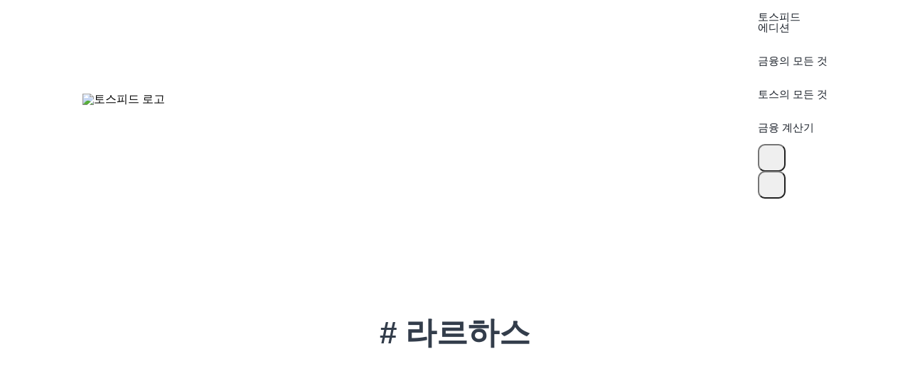

--- FILE ---
content_type: text/html; charset=utf-8
request_url: https://toss.im/tossfeed/tag/%EB%9D%BC%EB%A5%B4%ED%95%98%EC%8A%A4
body_size: 11655
content:
<!DOCTYPE html><html lang="ko"><head><meta charSet="UTF-8"/><meta name="viewport" content="width=device-width, user-scalable=no, initial-scale=1.0, maximum-scale=1.0, minimum-scale=1.0, viewport-fit=cover"/><meta name="author" content="Viva Republica"/><link rel="preconnect" href="https://toss.im"/><link rel="preconnect" href="https://api-gateway.toss.im:11099"/><link rel="preconnect" href="https://api-public.toss.im"/><link rel="preconnect" href="https://static.toss.im"/><link rel="preconnect" href="https://polyfill-fe.toss.im"/><link rel="preconnect" href="https://assets-fe.toss.im"/><link rel="shortcut icon" href="https://static.toss.im/tds/favicon/favicon.ico"/><link rel="icon" type="image/png" sizes="16x16" href="https://static.toss.im/tds/favicon/favicon-16x16.png"/><link rel="icon" type="image/png" sizes="32x32" href="https://static.toss.im/tds/favicon/favicon-32x32.png"/><link rel="icon" type="image/png" sizes="48x48" href="https://static.toss.im/tds/favicon/favicon-48x48.png"/><link rel="icon" type="image/png" sizes="196x196" href="https://static.toss.im/tds/favicon/favicon-196x196.png"/><link rel="apple-touch-icon" sizes="57x57" href="https://static.toss.im/tds/favicon/apple-touch-icon-57x57.png"/><link rel="apple-touch-icon" sizes="72x72" href="https://static.toss.im/tds/favicon/apple-touch-icon-72x72.png"/><link rel="apple-touch-icon" sizes="114x114" href="https://static.toss.im/tds/favicon/apple-touch-icon-114x114.png"/><link rel="apple-touch-icon" sizes="120x120" href="https://static.toss.im/tds/favicon/apple-touch-icon-120x120.png"/><link rel="apple-touch-icon" sizes="144x144" href="https://static.toss.im/tds/favicon/apple-touch-icon-144x144.png"/><link rel="apple-touch-icon" sizes="152x152" href="https://static.toss.im/tds/favicon/apple-touch-icon-152x152.png"/><meta name="msapplication-TileImage" content="https://static.toss.im/tds/favicon/mstile-144x144.png"/><link rel="preload" href="https://static.toss.im/frontend/libraries/lottie.min.js" as="script"/><meta name="twitter:creator" content="Viva Republica"/><meta name="twitter:site" content="@Toss_service"/><meta name="toss:color-scheme" content="light dark"/><meta name="toss:support-font-scale" content="on"/><title>금융이 알고 싶을 때, 토스피드</title><meta name="description" content="토스의 모든 것과 금융의 모든 것을 담고 있는 토스의 공식 콘텐츠 플랫폼 토스피드에 오신 것을 환영합니다"/><link rel="canonical" href="https://toss.im/tossfeed/"/><meta property="og:type" content="website"/><meta property="og:title" content="금융이 알고 싶을 때, 토스피드"/><meta property="og:site_name" content="금융이 알고 싶을 때, 토스피드"/><meta property="og:description" content="토스의 모든 것과 금융의 모든 것을 담고 있는 토스의 공식 콘텐츠 플랫폼 토스피드에 오신 것을 환영합니다"/><meta property="og:url" content="https://toss.im/tossfeed/"/><meta property="og:image" content="https://static.toss.im/illusts/img-og-tossfeed-1.jpg"/><meta name="og:image:alt" content="금융이 알고 싶을 때, 토스피드 대표 이미지"/><meta name="twitter:card" content="summary_large_image"/><meta name="twitter:title" content="금융이 알고 싶을 때, 토스피드"/><meta name="twitter:description" content="토스의 모든 것과 금융의 모든 것을 담고 있는 토스의 공식 콘텐츠 플랫폼 토스피드에 오신 것을 환영합니다"/><meta name="twitter:image" content="https://static.toss.im/illusts/img-og-tossfeed-1.jpg"/><meta name="twitter:image:alt" content="금융이 알고 싶을 때, 토스피드 대표 이미지"/><meta name="next-head-count" content="41"/><script>
            (function(w,d,s,l,i){w[l]=w[l]||[];w[l].push({'gtm.start':
            new Date().getTime(),event:'gtm.js'});var f=d.getElementsByTagName(s)[0],
            j=d.createElement(s),dl=l!='dataLayer'?'&l='+l:'';j.async=true;j.src=
            'https://www.googletagmanager.com/gtm.js?id='+i+dl;f.parentNode.insertBefore(j,f);
            })(window,document,'script','dataLayer','GTM-TZ7L59HF');
          </script><meta charSet="utf-8"/><meta http-equiv="X-UA-Compatible" content="IE=edge"/><meta name="viewport" content="width=device-width, initial-scale=1, maximum-scale=1"/><meta name="toss:support-font-scale" content="on"/><meta name="google-site-verification" content="KN3HZN4ttzHR3qD6WhVHrpr1wVo0yv29ereqvfD289w"/><meta name="robots" content="index,follow"/><link rel="alternate" title="금융이 알고 싶을 때, 토스피드 글 목록" type="application/rss+xml" href="/rss.xml"/><link rel="alternate" title="금융이 알고 싶을 때, 토스피드 글 목록" type="application/atom+xml" href="/atom.xml"/><link rel="alternate" title="금융이 알고 싶을 때, 토스피드 글 목록" type="application/activitystream+json" href="/feed.json"/><script>
(function () {
  const storageTheme = localStorage.getItem('@tossfeed/DARK_MODE');
  const parsedTheme = storageTheme != null ? (storageTheme === '"dark"' ? 'dark' : 'light') : undefined;
  const isDarkMode = parsedTheme
    ? parsedTheme === 'dark'
    : window.matchMedia != null && window.matchMedia('(prefers-color-scheme: dark)').matches;
  const theme = isDarkMode ? 'dark' : 'light';
  
  window.theme = theme;
  window.initialStorageTheme = parsedTheme;
  document.documentElement.dataset.theme = theme;
})();
        </script><link rel="stylesheet" type="text/css" href="https://cdnjs.cloudflare.com/ajax/libs/slick-carousel/1.6.0/slick-theme.min.css"/><link rel="stylesheet" type="text/css" href="https://assets-fe.toss.im/tds/style.css" referrerPolicy="no-referrer-when-downgrade"/><link rel="stylesheet" type="text/css" href="https://cdnjs.cloudflare.com/ajax/libs/slick-carousel/1.6.0/slick.min.css"/><link rel="stylesheet" type="text/css" href="https://static.toss.im/tps/main.css"/><link rel="stylesheet" type="text/css" href="https://static.toss.im/tps/others.css"/><link rel="stylesheet" type="text/css" href="https://static.toss.im/tossface-font/tossface.css"/><script src="https://polyfill-fe.toss.im/index.js"></script><script type="application/ld+json">{"@context":"https://schema.org","@type":"Organization","name":"금융이 알고 싶을 때, 토스피드","url":"https://toss.im/tossfeed","sameAs":["https://x.com/toss__official","https://www.instagram.com/toss.im/","https://apps.apple.com/kr/app/id839333328","https://play.google.com/store/apps/details?id=viva.republica.toss&pli=1"]}</script><link rel="shortcut icon" href="https://static.toss.im/tds/favicon/favicon.ico"/><link rel="icon" type="image/png" sizes="16x16" href="https://static.toss.im/tds/favicon/favicon-16x16.png"/><link rel="icon" type="image/png" sizes="32x32" href="https://static.toss.im/tds/favicon/favicon-32x32.png"/><link rel="icon" type="image/png" sizes="48x48" href="https://static.toss.im/tds/favicon/favicon-48x48.png"/><link rel="icon" type="image/png" sizes="196x196" href="https://static.toss.im/tds/favicon/favicon-196x196.png"/><link rel="apple-touch-icon" sizes="57x57" href="https://static.toss.im/tds/favicon/apple-touch-icon-57x57.png"/><link rel="apple-touch-icon" sizes="72x72" href="https://static.toss.im/tds/favicon/apple-touch-icon-72x72.png"/><link rel="apple-touch-icon" sizes="114x114" href="https://static.toss.im/tds/favicon/apple-touch-icon-114x114.png"/><link rel="apple-touch-icon" sizes="120x120" href="https://static.toss.im/tds/favicon/apple-touch-icon-120x120.png"/><link rel="apple-touch-icon" sizes="144x144" href="https://static.toss.im/tds/favicon/apple-touch-icon-144x144.png"/><link rel="apple-touch-icon" sizes="152x152" href="https://static.toss.im/tds/favicon/apple-touch-icon-152x152.png"/><meta name="msapplication-TileImage" content="https://static.toss.im/tds/favicon/mstile-144x144.png"/><link rel="preload" href="https://static.toss.im/frontend/toss.im/toss-im-tossfeed/_next/static/css/2d054c18c1933dc9.css" as="style"/><link rel="stylesheet" href="https://static.toss.im/frontend/toss.im/toss-im-tossfeed/_next/static/css/2d054c18c1933dc9.css" data-n-g=""/><noscript data-n-css=""></noscript><script defer="" nomodule="" src="https://static.toss.im/frontend/toss.im/toss-im-tossfeed/_next/static/chunks/polyfills-c67a75d1b6f99dc8.js"></script><script src="https://static.toss.im/frontend/toss.im/toss-im-tossfeed/_next/static/chunks/webpack-7c4e55f04c9b6358.js" defer=""></script><script src="https://static.toss.im/frontend/toss.im/toss-im-tossfeed/_next/static/chunks/framework-c23749d4ccec5c74.js" defer=""></script><script src="https://static.toss.im/frontend/toss.im/toss-im-tossfeed/_next/static/chunks/main-2d9e3fbb1e11e99b.js" defer=""></script><script src="https://static.toss.im/frontend/toss.im/toss-im-tossfeed/_next/static/chunks/pages/_app-2e69982cee568278.js" defer=""></script><script src="https://static.toss.im/frontend/toss.im/toss-im-tossfeed/_next/static/chunks/3071-c44c1e89b60bfc49.js" defer=""></script><script src="https://static.toss.im/frontend/toss.im/toss-im-tossfeed/_next/static/chunks/9905-7f63ec949d1d0dac.js" defer=""></script><script src="https://static.toss.im/frontend/toss.im/toss-im-tossfeed/_next/static/chunks/3394-0db3591469567544.js" defer=""></script><script src="https://static.toss.im/frontend/toss.im/toss-im-tossfeed/_next/static/chunks/45-a4955dd4596d3a3d.js" defer=""></script><script src="https://static.toss.im/frontend/toss.im/toss-im-tossfeed/_next/static/chunks/7655-53d4500b4ed295c1.js" defer=""></script><script src="https://static.toss.im/frontend/toss.im/toss-im-tossfeed/_next/static/chunks/2313-6d5a1fce592cbf0b.js" defer=""></script><script src="https://static.toss.im/frontend/toss.im/toss-im-tossfeed/_next/static/chunks/2170-4e952c592baf22fd.js" defer=""></script><script src="https://static.toss.im/frontend/toss.im/toss-im-tossfeed/_next/static/chunks/8320-4d107463553e4185.js" defer=""></script><script src="https://static.toss.im/frontend/toss.im/toss-im-tossfeed/_next/static/chunks/pages/tag/%5BtagSlug%5D-e27e67c0b930f453.js" defer=""></script><script src="https://static.toss.im/frontend/toss.im/toss-im-tossfeed/_next/static/BXbcKNVMKRY_q72mmbuoC/_buildManifest.js" defer=""></script><script src="https://static.toss.im/frontend/toss.im/toss-im-tossfeed/_next/static/BXbcKNVMKRY_q72mmbuoC/_ssgManifest.js" defer=""></script></head><body><noscript><iframe src="https://www.googletagmanager.com/ns.html?id=GTM-TZ7L59HF" height="0" width="0" style="display:none;visibility:hidden"></iframe></noscript><div id="__next"><div><style data-emotion="css-global tfnvw4">lib{scroll-padding-top:100px;}html,body,div,span,applet,object,iframe,h1,h2,h3,h4,h5,h6,p,blockquote,pre,a,abbr,acronym,address,big,cite,code,del,dfn,em,img,ins,kbd,q,s,samp,small,strike,strong,sub,sup,tt,var,b,u,i,center,dl,dt,dd,ol,ul,li,fieldset,form,label,legend,table,caption,tbody,tfoot,thead,tr,th,td,article,aside,canvas,details,embed,figure,figcaption,footer,header,hgroup,menu,nav,output,ruby,section,summary,time,mark,audio,video{margin:0;padding:0;border:0;vertical-align:top;}article,aside,details,figcaption,figure,footer,header,hgroup,menu,nav,section{display:block;}body{line-height:1;}ol,ul{list-style:none;}blockquote,q{quotes:none;}blockquote:before,blockquote:after,q:before,q:after{content:'';content:none;}table{border-collapse:collapse;border-spacing:0;}button,input,textarea{font:inherit;}body{word-break:keep-all;overflow-wrap:break-word;overflow-x:hidden;}h4{max-width:100%;}@media (max-width: 767px){.p-dimmer{padding:20px;}}*{-webkit-user-select:auto!important;-moz-user-select:auto!important;-ms-user-select:auto!important;user-select:auto!important;}button:focus:not(:focus-visible){outline:none;}:root{--toast-index:1001;}html[data-theme='dark']{scrollbar-color:rgba(224, 224, 255, 0.27) transparent;}</style><noscript><img height="1" width="1" style="display:none" src="https://www.facebook.com/tr?id=1225207725008863&ev=PageView&noscript=1" /></noscript><style data-emotion="css-global 0"></style><style data-emotion="css isgwpy">.css-isgwpy{height:var(--toss-safe-area-top, 0px);display:var(--toss-safe-area-top-display, initial);background-color:transparent;}</style><div class="css-isgwpy"></div><style data-emotion="css-global 7lln4p">default html{line-height:1.15;-webkit-text-size-adjust:100%;}default body{margin:0;}default main{display:block;}default h1{font-size:2em;margin:0.67em 0;}default hr{box-sizing:content-box;height:0;overflow:visible;}default pre{font-family:monospace,monospace;font-size:1em;}default a{background-color:transparent;}default abbr[title]{border-bottom:none;-webkit-text-decoration:underline;text-decoration:underline;-webkit-text-decoration:underline dotted;text-decoration:underline dotted;}default b,default strong{font-weight:bolder;}default code,default kbd,default samp{font-family:monospace,monospace;font-size:1em;}default small{font-size:80%;}default sub,default sup{font-size:75%;line-height:0;position:relative;vertical-align:baseline;}default sub{bottom:-0.25em;}default sup{top:-0.5em;}default img{border-style:none;}default button,default input,default optgroup,default select,default textarea{font-family:inherit;font-size:100%;line-height:1.15;margin:0;}default button,default input{overflow:visible;}default button,default select{text-transform:none;}default button,default [type="button"],default [type="reset"],default [type="submit"]{-webkit-appearance:button;}default button::-moz-focus-inner,default [type="button"]::-moz-focus-inner,default [type="reset"]::-moz-focus-inner,default [type="submit"]::-moz-focus-inner{border-style:none;padding:0;}default button:-moz-focusring,default [type="button"]:-moz-focusring,default [type="reset"]:-moz-focusring,default [type="submit"]:-moz-focusring{outline:1px dotted ButtonText;}default fieldset{padding:0.35em 0.75em 0.625em;}default legend{box-sizing:border-box;color:inherit;display:table;max-width:100%;padding:0;white-space:normal;}default progress{vertical-align:baseline;}default textarea{overflow:auto;}default [type="checkbox"],default [type="radio"]{box-sizing:border-box;padding:0;}default [type="number"]::-webkit-inner-spin-button,default [type="number"]::-webkit-outer-spin-button{height:auto;}default [type="search"]{-webkit-appearance:textfield;outline-offset:-2px;}default [type="search"]::-webkit-search-decoration{-webkit-appearance:none;}default::-webkit-file-upload-button{-webkit-appearance:button;font:inherit;}default details{display:block;}default summary{display:-webkit-box;display:-webkit-list-item;display:-ms-list-itembox;display:list-item;}default template{display:none;}default [hidden]{display:none;}</style><style data-emotion="css-global okdki2">*:not(input):not(textarea){-webkit-user-select:none;-moz-user-select:none;-ms-user-select:none;user-select:none;-webkit-touch-callout:none;}</style><style data-emotion="css-global 1dsg521">body{background-color:var(--adaptiveBackground);}</style><style data-emotion="css-global 1ldlskh">html{font-size:16px;}body{font-family:'Toss Product Sans','Tossface','SF Pro KR','SF Pro Display','SF Pro Icons',-apple-system,BlinkMacSystemFont,'Basier Square','Apple SD Gothic Neo',Roboto,'Noto Sans KR','Noto Sans','Helvetica Neue',Helvetica,Arial,sans-serif,'Apple Color Emoji','Segoe UI Emoji','Segoe UI Symbol','Noto Color Emoji';font-size:1rem;box-sizing:border-box;word-break:keep-all;overflow-wrap:break-word;-webkit-font-smoothing:antialiased;-moz-osx-font-smoothing:grayscale;}*,*:before,*:after{box-sizing:border-box;}input,select,textarea,button{font-family:inherit;}body.no-scroll{overflow:hidden;}a,a:focus,a:hover{-webkit-text-decoration:none;text-decoration:none;}</style><style data-emotion="css-global j505a8">:root{--tds-t-f11-text-fontSize:11px;--tds-t-f11-text-lineHeight:16.5px;--tds-t-f11-icon-height:12px;--tds-t-f11-badge-fontSize:9px;--tds-t-f11-badge-padding:3px 6px;--tds-t-f11-badge-borderRadius:8px;--tds-t-f11-link-verticalPadding:0px;--tds-t-f11-link-horizontalPadding:4px;--tds-t-f11-link-borderRadius:4px;--tds-t-f11-link-lightThickness:0.7px;--tds-t-f11-link-boldThickness:1px;--tds-t-f12-text-fontSize:12px;--tds-t-f12-text-lineHeight:18px;--tds-t-f12-icon-height:13px;--tds-t-f12-badge-fontSize:9px;--tds-t-f12-badge-padding:3px 6px;--tds-t-f12-badge-borderRadius:8px;--tds-t-f12-link-verticalPadding:0px;--tds-t-f12-link-horizontalPadding:4px;--tds-t-f12-link-borderRadius:4px;--tds-t-f12-link-lightThickness:0.7px;--tds-t-f12-link-boldThickness:1px;--tds-t-f13-text-fontSize:13px;--tds-t-f13-text-lineHeight:19.5px;--tds-t-f13-icon-height:14px;--tds-t-f13-badge-fontSize:9px;--tds-t-f13-badge-padding:3px 6px;--tds-t-f13-badge-borderRadius:8px;--tds-t-f13-link-verticalPadding:0px;--tds-t-f13-link-horizontalPadding:4px;--tds-t-f13-link-borderRadius:4px;--tds-t-f13-link-lightThickness:0.7px;--tds-t-f13-link-boldThickness:1px;--tds-t-f14-text-fontSize:14px;--tds-t-f14-text-lineHeight:21px;--tds-t-f14-icon-height:15px;--tds-t-f14-badge-fontSize:10px;--tds-t-f14-badge-padding:3px 7px;--tds-t-f14-badge-borderRadius:9px;--tds-t-f14-link-verticalPadding:0px;--tds-t-f14-link-horizontalPadding:4px;--tds-t-f14-link-borderRadius:4px;--tds-t-f14-link-lightThickness:0.7px;--tds-t-f14-link-boldThickness:1px;--tds-t-f15-text-fontSize:15px;--tds-t-f15-text-lineHeight:22.5px;--tds-t-f15-icon-height:17px;--tds-t-f15-badge-fontSize:10px;--tds-t-f15-badge-padding:3px 7px;--tds-t-f15-badge-borderRadius:9px;--tds-t-f15-link-verticalPadding:0px;--tds-t-f15-link-horizontalPadding:4px;--tds-t-f15-link-borderRadius:4px;--tds-t-f15-link-lightThickness:0.7px;--tds-t-f15-link-boldThickness:1px;--tds-t-f16-text-fontSize:16px;--tds-t-f16-text-lineHeight:24px;--tds-t-f16-icon-height:18px;--tds-t-f16-badge-fontSize:10px;--tds-t-f16-badge-padding:3px 7px;--tds-t-f16-badge-borderRadius:9px;--tds-t-f16-link-verticalPadding:0px;--tds-t-f16-link-horizontalPadding:4px;--tds-t-f16-link-borderRadius:4px;--tds-t-f16-link-lightThickness:1px;--tds-t-f16-link-boldThickness:1.3px;--tds-t-f17-text-fontSize:17px;--tds-t-f17-text-lineHeight:25.5px;--tds-t-f17-icon-height:19px;--tds-t-f17-badge-fontSize:10px;--tds-t-f17-badge-padding:3px 7px;--tds-t-f17-badge-borderRadius:9px;--tds-t-f17-link-verticalPadding:0px;--tds-t-f17-link-horizontalPadding:4px;--tds-t-f17-link-borderRadius:4px;--tds-t-f17-link-lightThickness:1px;--tds-t-f17-link-boldThickness:1.3px;--tds-t-f18-text-fontSize:18px;--tds-t-f18-text-lineHeight:27px;--tds-t-f18-icon-height:20px;--tds-t-f18-badge-fontSize:11px;--tds-t-f18-badge-padding:3px 7px;--tds-t-f18-badge-borderRadius:10px;--tds-t-f18-link-verticalPadding:0px;--tds-t-f18-link-horizontalPadding:4px;--tds-t-f18-link-borderRadius:4px;--tds-t-f18-link-lightThickness:1px;--tds-t-f18-link-boldThickness:1.3px;--tds-t-f19-text-fontSize:19px;--tds-t-f19-text-lineHeight:28px;--tds-t-f19-icon-height:21px;--tds-t-f19-badge-fontSize:11px;--tds-t-f19-badge-padding:3px 7px;--tds-t-f19-badge-borderRadius:10px;--tds-t-f19-link-verticalPadding:0px;--tds-t-f19-link-horizontalPadding:5px;--tds-t-f19-link-borderRadius:5px;--tds-t-f19-link-lightThickness:1.3px;--tds-t-f19-link-boldThickness:1.5px;--tds-t-f20-text-fontSize:20px;--tds-t-f20-text-lineHeight:29px;--tds-t-f20-icon-height:22px;--tds-t-f20-badge-fontSize:11px;--tds-t-f20-badge-padding:3px 7px;--tds-t-f20-badge-borderRadius:10px;--tds-t-f20-link-verticalPadding:0px;--tds-t-f20-link-horizontalPadding:5px;--tds-t-f20-link-borderRadius:5px;--tds-t-f20-link-lightThickness:1.3px;--tds-t-f20-link-boldThickness:1.5px;--tds-t-f21-text-fontSize:21px;--tds-t-f21-text-lineHeight:30px;--tds-t-f21-icon-height:24px;--tds-t-f21-badge-fontSize:11px;--tds-t-f21-badge-padding:3px 7px;--tds-t-f21-badge-borderRadius:10px;--tds-t-f21-link-verticalPadding:0px;--tds-t-f21-link-horizontalPadding:5px;--tds-t-f21-link-borderRadius:5px;--tds-t-f21-link-lightThickness:1.3px;--tds-t-f21-link-boldThickness:1.5px;--tds-t-f22-text-fontSize:22px;--tds-t-f22-text-lineHeight:31px;--tds-t-f22-icon-height:25px;--tds-t-f22-badge-fontSize:12px;--tds-t-f22-badge-padding:3px 7px;--tds-t-f22-badge-borderRadius:11px;--tds-t-f22-link-verticalPadding:0px;--tds-t-f22-link-horizontalPadding:5px;--tds-t-f22-link-borderRadius:5px;--tds-t-f22-link-lightThickness:1.3px;--tds-t-f22-link-boldThickness:1.5px;--tds-t-f23-text-fontSize:23px;--tds-t-f23-text-lineHeight:32px;--tds-t-f23-icon-height:26px;--tds-t-f23-badge-fontSize:12px;--tds-t-f23-badge-padding:3px 7px;--tds-t-f23-badge-borderRadius:11px;--tds-t-f23-link-verticalPadding:1px;--tds-t-f23-link-horizontalPadding:6px;--tds-t-f23-link-borderRadius:6px;--tds-t-f23-link-lightThickness:1.5px;--tds-t-f23-link-boldThickness:1.8px;--tds-t-f24-text-fontSize:24px;--tds-t-f24-text-lineHeight:33px;--tds-t-f24-icon-height:27px;--tds-t-f24-badge-fontSize:12px;--tds-t-f24-badge-padding:3px 7px;--tds-t-f24-badge-borderRadius:11px;--tds-t-f24-link-verticalPadding:1px;--tds-t-f24-link-horizontalPadding:6px;--tds-t-f24-link-borderRadius:6px;--tds-t-f24-link-lightThickness:1.5px;--tds-t-f24-link-boldThickness:1.8px;--tds-t-f25-text-fontSize:25px;--tds-t-f25-text-lineHeight:34px;--tds-t-f25-icon-height:28px;--tds-t-f25-badge-fontSize:12px;--tds-t-f25-badge-padding:3px 7px;--tds-t-f25-badge-borderRadius:11px;--tds-t-f25-link-verticalPadding:1px;--tds-t-f25-link-horizontalPadding:6px;--tds-t-f25-link-borderRadius:6px;--tds-t-f25-link-lightThickness:1.5px;--tds-t-f25-link-boldThickness:1.8px;--tds-t-f26-text-fontSize:26px;--tds-t-f26-text-lineHeight:35px;--tds-t-f26-icon-height:29px;--tds-t-f26-badge-fontSize:13px;--tds-t-f26-badge-padding:3px 7px;--tds-t-f26-badge-borderRadius:12px;--tds-t-f26-link-verticalPadding:1px;--tds-t-f26-link-horizontalPadding:6px;--tds-t-f26-link-borderRadius:6px;--tds-t-f26-link-lightThickness:1.8px;--tds-t-f26-link-boldThickness:2px;--tds-t-f27-text-fontSize:27px;--tds-t-f27-text-lineHeight:36px;--tds-t-f27-icon-height:31px;--tds-t-f27-badge-fontSize:13px;--tds-t-f27-badge-padding:3px 7px;--tds-t-f27-badge-borderRadius:12px;--tds-t-f27-link-verticalPadding:1px;--tds-t-f27-link-horizontalPadding:6px;--tds-t-f27-link-borderRadius:6px;--tds-t-f27-link-lightThickness:1.8px;--tds-t-f27-link-boldThickness:2px;--tds-t-f28-text-fontSize:28px;--tds-t-f28-text-lineHeight:37px;--tds-t-f28-icon-height:32px;--tds-t-f28-badge-fontSize:13px;--tds-t-f28-badge-padding:3px 7px;--tds-t-f28-badge-borderRadius:12px;--tds-t-f28-link-verticalPadding:1px;--tds-t-f28-link-horizontalPadding:6px;--tds-t-f28-link-borderRadius:6px;--tds-t-f28-link-lightThickness:1.8px;--tds-t-f28-link-boldThickness:2px;--tds-t-f29-text-fontSize:29px;--tds-t-f29-text-lineHeight:38px;--tds-t-f29-icon-height:33px;--tds-t-f29-badge-fontSize:13px;--tds-t-f29-badge-padding:3px 7px;--tds-t-f29-badge-borderRadius:12px;--tds-t-f29-link-verticalPadding:2px;--tds-t-f29-link-horizontalPadding:8px;--tds-t-f29-link-borderRadius:8px;--tds-t-f29-link-lightThickness:1.8px;--tds-t-f29-link-boldThickness:2px;--tds-t-f30-text-fontSize:30px;--tds-t-f30-text-lineHeight:40px;--tds-t-f30-icon-height:34px;--tds-t-f30-badge-fontSize:14px;--tds-t-f30-badge-padding:4px 8px;--tds-t-f30-badge-borderRadius:13px;--tds-t-f30-link-verticalPadding:2px;--tds-t-f30-link-horizontalPadding:8px;--tds-t-f30-link-borderRadius:8px;--tds-t-f30-link-lightThickness:1.8px;--tds-t-f30-link-boldThickness:2px;--tds-t-f31-text-fontSize:31px;--tds-t-f31-text-lineHeight:41px;--tds-t-f31-icon-height:35px;--tds-t-f31-badge-fontSize:14px;--tds-t-f31-badge-padding:4px 8px;--tds-t-f31-badge-borderRadius:13px;--tds-t-f31-link-verticalPadding:2px;--tds-t-f31-link-horizontalPadding:8px;--tds-t-f31-link-borderRadius:8px;--tds-t-f31-link-lightThickness:1.8px;--tds-t-f31-link-boldThickness:2px;--tds-t-f32-text-fontSize:32px;--tds-t-f32-text-lineHeight:42px;--tds-t-f32-icon-height:36px;--tds-t-f32-badge-fontSize:14px;--tds-t-f32-badge-padding:4px 8px;--tds-t-f32-badge-borderRadius:13px;--tds-t-f32-link-verticalPadding:2px;--tds-t-f32-link-horizontalPadding:8px;--tds-t-f32-link-borderRadius:8px;--tds-t-f32-link-lightThickness:1.8px;--tds-t-f32-link-boldThickness:2px;--tds-t-f33-text-fontSize:33px;--tds-t-f33-text-lineHeight:43px;--tds-t-f33-icon-height:38px;--tds-t-f33-badge-fontSize:14px;--tds-t-f33-badge-padding:4px 8px;--tds-t-f33-badge-borderRadius:13px;--tds-t-f33-link-verticalPadding:2px;--tds-t-f33-link-horizontalPadding:8px;--tds-t-f33-link-borderRadius:8px;--tds-t-f33-link-lightThickness:1.8px;--tds-t-f33-link-boldThickness:2px;--tds-t-f34-text-fontSize:34px;--tds-t-f34-text-lineHeight:44px;--tds-t-f34-icon-height:39px;--tds-t-f34-badge-fontSize:14px;--tds-t-f34-badge-padding:4px 8px;--tds-t-f34-badge-borderRadius:13px;--tds-t-f34-link-verticalPadding:2px;--tds-t-f34-link-horizontalPadding:8px;--tds-t-f34-link-borderRadius:8px;--tds-t-f34-link-lightThickness:1.8px;--tds-t-f34-link-boldThickness:2px;--tds-t-f35-text-fontSize:35px;--tds-t-f35-text-lineHeight:45px;--tds-t-f35-icon-height:40px;--tds-t-f35-badge-fontSize:15px;--tds-t-f35-badge-padding:4px 9px;--tds-t-f35-badge-borderRadius:13px;--tds-t-f35-link-verticalPadding:2px;--tds-t-f35-link-horizontalPadding:8px;--tds-t-f35-link-borderRadius:8px;--tds-t-f35-link-lightThickness:2px;--tds-t-f35-link-boldThickness:2.3px;--tds-t-f36-text-fontSize:36px;--tds-t-f36-text-lineHeight:46px;--tds-t-f36-icon-height:41px;--tds-t-f36-badge-fontSize:15px;--tds-t-f36-badge-padding:4px 9px;--tds-t-f36-badge-borderRadius:13px;--tds-t-f36-link-verticalPadding:2px;--tds-t-f36-link-horizontalPadding:8px;--tds-t-f36-link-borderRadius:8px;--tds-t-f36-link-lightThickness:2px;--tds-t-f36-link-boldThickness:2.3px;--tds-t-f37-text-fontSize:37px;--tds-t-f37-text-lineHeight:47px;--tds-t-f37-icon-height:42px;--tds-t-f37-badge-fontSize:15px;--tds-t-f37-badge-padding:4px 9px;--tds-t-f37-badge-borderRadius:13px;--tds-t-f37-link-verticalPadding:2px;--tds-t-f37-link-horizontalPadding:8px;--tds-t-f37-link-borderRadius:8px;--tds-t-f37-link-lightThickness:2px;--tds-t-f37-link-boldThickness:2.3px;--tds-t-f38-text-fontSize:38px;--tds-t-f38-text-lineHeight:48px;--tds-t-f38-icon-height:43px;--tds-t-f38-badge-fontSize:15px;--tds-t-f38-badge-padding:4px 9px;--tds-t-f38-badge-borderRadius:13px;--tds-t-f38-link-verticalPadding:2px;--tds-t-f38-link-horizontalPadding:8px;--tds-t-f38-link-borderRadius:8px;--tds-t-f38-link-lightThickness:2px;--tds-t-f38-link-boldThickness:2.3px;--tds-t-f39-text-fontSize:39px;--tds-t-f39-text-lineHeight:49px;--tds-t-f39-icon-height:44px;--tds-t-f39-badge-fontSize:16px;--tds-t-f39-badge-padding:5px 10px;--tds-t-f39-badge-borderRadius:14px;--tds-t-f39-link-verticalPadding:2px;--tds-t-f39-link-horizontalPadding:8px;--tds-t-f39-link-borderRadius:8px;--tds-t-f39-link-lightThickness:2px;--tds-t-f39-link-boldThickness:2.3px;--tds-t-f40-text-fontSize:40px;--tds-t-f40-text-lineHeight:50px;--tds-t-f40-icon-height:46px;--tds-t-f40-badge-fontSize:16px;--tds-t-f40-badge-padding:5px 10px;--tds-t-f40-badge-borderRadius:14px;--tds-t-f40-link-verticalPadding:2px;--tds-t-f40-link-horizontalPadding:8px;--tds-t-f40-link-borderRadius:8px;--tds-t-f40-link-lightThickness:2px;--tds-t-f40-link-boldThickness:2.3px;--tds-t-f41-text-fontSize:41px;--tds-t-f41-text-lineHeight:51px;--tds-t-f41-icon-height:47px;--tds-t-f41-badge-fontSize:16px;--tds-t-f41-badge-padding:5px 10px;--tds-t-f41-badge-borderRadius:14px;--tds-t-f41-link-verticalPadding:2px;--tds-t-f41-link-horizontalPadding:10px;--tds-t-f41-link-borderRadius:10px;--tds-t-f41-link-lightThickness:2.3px;--tds-t-f41-link-boldThickness:2.5px;--tds-t-f42-text-fontSize:42px;--tds-t-f42-text-lineHeight:52px;--tds-t-f42-icon-height:48px;--tds-t-f42-badge-fontSize:16px;--tds-t-f42-badge-padding:5px 10px;--tds-t-f42-badge-borderRadius:14px;--tds-t-f42-link-verticalPadding:2px;--tds-t-f42-link-horizontalPadding:10px;--tds-t-f42-link-borderRadius:10px;--tds-t-f42-link-lightThickness:2.3px;--tds-t-f42-link-boldThickness:2.5px;}</style><style data-emotion="css-global h7l2l6">:root{--tds-t-t1-text-fontSize:var(--tds-t-f30-text-fontSize);--tds-t-t1-text-lineHeight:var(--tds-t-f30-text-lineHeight);--tds-t-t1-icon-height:var(--tds-t-f30-icon-height);--tds-t-t1-badge-fontSize:var(--tds-t-f30-badge-fontSize);--tds-t-t1-badge-padding:var(--tds-t-f30-badge-padding);--tds-t-t1-badge-borderRadius:var(--tds-t-f30-badge-borderRadius);--tds-t-t1-link-verticalPadding:var(--tds-t-f30-link-verticalPadding);--tds-t-t1-link-horizontalPadding:var(--tds-t-f30-link-horizontalPadding);--tds-t-t1-link-borderRadius:var(--tds-t-f30-link-borderRadius);--tds-t-t1-link-lightThickness:var(--tds-t-f30-link-lightThickness);--tds-t-t1-link-boldThickness:var(--tds-t-f30-link-boldThickness);--tds-t-st1-text-fontSize:var(--tds-t-f29-text-fontSize);--tds-t-st1-text-lineHeight:var(--tds-t-f29-text-lineHeight);--tds-t-st1-icon-height:var(--tds-t-f29-icon-height);--tds-t-st1-badge-fontSize:var(--tds-t-f29-badge-fontSize);--tds-t-st1-badge-padding:var(--tds-t-f29-badge-padding);--tds-t-st1-badge-borderRadius:var(--tds-t-f29-badge-borderRadius);--tds-t-st1-link-verticalPadding:var(--tds-t-f29-link-verticalPadding);--tds-t-st1-link-horizontalPadding:var(--tds-t-f29-link-horizontalPadding);--tds-t-st1-link-borderRadius:var(--tds-t-f29-link-borderRadius);--tds-t-st1-link-lightThickness:var(--tds-t-f29-link-lightThickness);--tds-t-st1-link-boldThickness:var(--tds-t-f29-link-boldThickness);--tds-t-st2-text-fontSize:var(--tds-t-f28-text-fontSize);--tds-t-st2-text-lineHeight:var(--tds-t-f28-text-lineHeight);--tds-t-st2-icon-height:var(--tds-t-f28-icon-height);--tds-t-st2-badge-fontSize:var(--tds-t-f28-badge-fontSize);--tds-t-st2-badge-padding:var(--tds-t-f28-badge-padding);--tds-t-st2-badge-borderRadius:var(--tds-t-f28-badge-borderRadius);--tds-t-st2-link-verticalPadding:var(--tds-t-f28-link-verticalPadding);--tds-t-st2-link-horizontalPadding:var(--tds-t-f28-link-horizontalPadding);--tds-t-st2-link-borderRadius:var(--tds-t-f28-link-borderRadius);--tds-t-st2-link-lightThickness:var(--tds-t-f28-link-lightThickness);--tds-t-st2-link-boldThickness:var(--tds-t-f28-link-boldThickness);--tds-t-st3-text-fontSize:var(--tds-t-f27-text-fontSize);--tds-t-st3-text-lineHeight:var(--tds-t-f27-text-lineHeight);--tds-t-st3-icon-height:var(--tds-t-f27-icon-height);--tds-t-st3-badge-fontSize:var(--tds-t-f27-badge-fontSize);--tds-t-st3-badge-padding:var(--tds-t-f27-badge-padding);--tds-t-st3-badge-borderRadius:var(--tds-t-f27-badge-borderRadius);--tds-t-st3-link-verticalPadding:var(--tds-t-f27-link-verticalPadding);--tds-t-st3-link-horizontalPadding:var(--tds-t-f27-link-horizontalPadding);--tds-t-st3-link-borderRadius:var(--tds-t-f27-link-borderRadius);--tds-t-st3-link-lightThickness:var(--tds-t-f27-link-lightThickness);--tds-t-st3-link-boldThickness:var(--tds-t-f27-link-boldThickness);--tds-t-t2-text-fontSize:var(--tds-t-f26-text-fontSize);--tds-t-t2-text-lineHeight:var(--tds-t-f26-text-lineHeight);--tds-t-t2-icon-height:var(--tds-t-f26-icon-height);--tds-t-t2-badge-fontSize:var(--tds-t-f26-badge-fontSize);--tds-t-t2-badge-padding:var(--tds-t-f26-badge-padding);--tds-t-t2-badge-borderRadius:var(--tds-t-f26-badge-borderRadius);--tds-t-t2-link-verticalPadding:var(--tds-t-f26-link-verticalPadding);--tds-t-t2-link-horizontalPadding:var(--tds-t-f26-link-horizontalPadding);--tds-t-t2-link-borderRadius:var(--tds-t-f26-link-borderRadius);--tds-t-t2-link-lightThickness:var(--tds-t-f26-link-lightThickness);--tds-t-t2-link-boldThickness:var(--tds-t-f26-link-boldThickness);--tds-t-st4-text-fontSize:var(--tds-t-f25-text-fontSize);--tds-t-st4-text-lineHeight:var(--tds-t-f25-text-lineHeight);--tds-t-st4-icon-height:var(--tds-t-f25-icon-height);--tds-t-st4-badge-fontSize:var(--tds-t-f25-badge-fontSize);--tds-t-st4-badge-padding:var(--tds-t-f25-badge-padding);--tds-t-st4-badge-borderRadius:var(--tds-t-f25-badge-borderRadius);--tds-t-st4-link-verticalPadding:var(--tds-t-f25-link-verticalPadding);--tds-t-st4-link-horizontalPadding:var(--tds-t-f25-link-horizontalPadding);--tds-t-st4-link-borderRadius:var(--tds-t-f25-link-borderRadius);--tds-t-st4-link-lightThickness:var(--tds-t-f25-link-lightThickness);--tds-t-st4-link-boldThickness:var(--tds-t-f25-link-boldThickness);--tds-t-st5-text-fontSize:var(--tds-t-f24-text-fontSize);--tds-t-st5-text-lineHeight:var(--tds-t-f24-text-lineHeight);--tds-t-st5-icon-height:var(--tds-t-f24-icon-height);--tds-t-st5-badge-fontSize:var(--tds-t-f24-badge-fontSize);--tds-t-st5-badge-padding:var(--tds-t-f24-badge-padding);--tds-t-st5-badge-borderRadius:var(--tds-t-f24-badge-borderRadius);--tds-t-st5-link-verticalPadding:var(--tds-t-f24-link-verticalPadding);--tds-t-st5-link-horizontalPadding:var(--tds-t-f24-link-horizontalPadding);--tds-t-st5-link-borderRadius:var(--tds-t-f24-link-borderRadius);--tds-t-st5-link-lightThickness:var(--tds-t-f24-link-lightThickness);--tds-t-st5-link-boldThickness:var(--tds-t-f24-link-boldThickness);--tds-t-st6-text-fontSize:var(--tds-t-f23-text-fontSize);--tds-t-st6-text-lineHeight:var(--tds-t-f23-text-lineHeight);--tds-t-st6-icon-height:var(--tds-t-f23-icon-height);--tds-t-st6-badge-fontSize:var(--tds-t-f23-badge-fontSize);--tds-t-st6-badge-padding:var(--tds-t-f23-badge-padding);--tds-t-st6-badge-borderRadius:var(--tds-t-f23-badge-borderRadius);--tds-t-st6-link-verticalPadding:var(--tds-t-f23-link-verticalPadding);--tds-t-st6-link-horizontalPadding:var(--tds-t-f23-link-horizontalPadding);--tds-t-st6-link-borderRadius:var(--tds-t-f23-link-borderRadius);--tds-t-st6-link-lightThickness:var(--tds-t-f23-link-lightThickness);--tds-t-st6-link-boldThickness:var(--tds-t-f23-link-boldThickness);--tds-t-t3-text-fontSize:var(--tds-t-f22-text-fontSize);--tds-t-t3-text-lineHeight:var(--tds-t-f22-text-lineHeight);--tds-t-t3-icon-height:var(--tds-t-f22-icon-height);--tds-t-t3-badge-fontSize:var(--tds-t-f22-badge-fontSize);--tds-t-t3-badge-padding:var(--tds-t-f22-badge-padding);--tds-t-t3-badge-borderRadius:var(--tds-t-f22-badge-borderRadius);--tds-t-t3-link-verticalPadding:var(--tds-t-f22-link-verticalPadding);--tds-t-t3-link-horizontalPadding:var(--tds-t-f22-link-horizontalPadding);--tds-t-t3-link-borderRadius:var(--tds-t-f22-link-borderRadius);--tds-t-t3-link-lightThickness:var(--tds-t-f22-link-lightThickness);--tds-t-t3-link-boldThickness:var(--tds-t-f22-link-boldThickness);--tds-t-st7-text-fontSize:var(--tds-t-f21-text-fontSize);--tds-t-st7-text-lineHeight:var(--tds-t-f21-text-lineHeight);--tds-t-st7-icon-height:var(--tds-t-f21-icon-height);--tds-t-st7-badge-fontSize:var(--tds-t-f21-badge-fontSize);--tds-t-st7-badge-padding:var(--tds-t-f21-badge-padding);--tds-t-st7-badge-borderRadius:var(--tds-t-f21-badge-borderRadius);--tds-t-st7-link-verticalPadding:var(--tds-t-f21-link-verticalPadding);--tds-t-st7-link-horizontalPadding:var(--tds-t-f21-link-horizontalPadding);--tds-t-st7-link-borderRadius:var(--tds-t-f21-link-borderRadius);--tds-t-st7-link-lightThickness:var(--tds-t-f21-link-lightThickness);--tds-t-st7-link-boldThickness:var(--tds-t-f21-link-boldThickness);--tds-t-t4-text-fontSize:var(--tds-t-f20-text-fontSize);--tds-t-t4-text-lineHeight:var(--tds-t-f20-text-lineHeight);--tds-t-t4-icon-height:var(--tds-t-f20-icon-height);--tds-t-t4-badge-fontSize:var(--tds-t-f20-badge-fontSize);--tds-t-t4-badge-padding:var(--tds-t-f20-badge-padding);--tds-t-t4-badge-borderRadius:var(--tds-t-f20-badge-borderRadius);--tds-t-t4-link-verticalPadding:var(--tds-t-f20-link-verticalPadding);--tds-t-t4-link-horizontalPadding:var(--tds-t-f20-link-horizontalPadding);--tds-t-t4-link-borderRadius:var(--tds-t-f20-link-borderRadius);--tds-t-t4-link-lightThickness:var(--tds-t-f20-link-lightThickness);--tds-t-t4-link-boldThickness:var(--tds-t-f20-link-boldThickness);--tds-t-st8-text-fontSize:var(--tds-t-f19-text-fontSize);--tds-t-st8-text-lineHeight:var(--tds-t-f19-text-lineHeight);--tds-t-st8-icon-height:var(--tds-t-f19-icon-height);--tds-t-st8-badge-fontSize:var(--tds-t-f19-badge-fontSize);--tds-t-st8-badge-padding:var(--tds-t-f19-badge-padding);--tds-t-st8-badge-borderRadius:var(--tds-t-f19-badge-borderRadius);--tds-t-st8-link-verticalPadding:var(--tds-t-f19-link-verticalPadding);--tds-t-st8-link-horizontalPadding:var(--tds-t-f19-link-horizontalPadding);--tds-t-st8-link-borderRadius:var(--tds-t-f19-link-borderRadius);--tds-t-st8-link-lightThickness:var(--tds-t-f19-link-lightThickness);--tds-t-st8-link-boldThickness:var(--tds-t-f19-link-boldThickness);--tds-t-st9-text-fontSize:var(--tds-t-f18-text-fontSize);--tds-t-st9-text-lineHeight:var(--tds-t-f18-text-lineHeight);--tds-t-st9-icon-height:var(--tds-t-f18-icon-height);--tds-t-st9-badge-fontSize:var(--tds-t-f18-badge-fontSize);--tds-t-st9-badge-padding:var(--tds-t-f18-badge-padding);--tds-t-st9-badge-borderRadius:var(--tds-t-f18-badge-borderRadius);--tds-t-st9-link-verticalPadding:var(--tds-t-f18-link-verticalPadding);--tds-t-st9-link-horizontalPadding:var(--tds-t-f18-link-horizontalPadding);--tds-t-st9-link-borderRadius:var(--tds-t-f18-link-borderRadius);--tds-t-st9-link-lightThickness:var(--tds-t-f18-link-lightThickness);--tds-t-st9-link-boldThickness:var(--tds-t-f18-link-boldThickness);--tds-t-t5-text-fontSize:var(--tds-t-f17-text-fontSize);--tds-t-t5-text-lineHeight:var(--tds-t-f17-text-lineHeight);--tds-t-t5-icon-height:var(--tds-t-f17-icon-height);--tds-t-t5-badge-fontSize:var(--tds-t-f17-badge-fontSize);--tds-t-t5-badge-padding:var(--tds-t-f17-badge-padding);--tds-t-t5-badge-borderRadius:var(--tds-t-f17-badge-borderRadius);--tds-t-t5-link-verticalPadding:var(--tds-t-f17-link-verticalPadding);--tds-t-t5-link-horizontalPadding:var(--tds-t-f17-link-horizontalPadding);--tds-t-t5-link-borderRadius:var(--tds-t-f17-link-borderRadius);--tds-t-t5-link-lightThickness:var(--tds-t-f17-link-lightThickness);--tds-t-t5-link-boldThickness:var(--tds-t-f17-link-boldThickness);--tds-t-st10-text-fontSize:var(--tds-t-f16-text-fontSize);--tds-t-st10-text-lineHeight:var(--tds-t-f16-text-lineHeight);--tds-t-st10-icon-height:var(--tds-t-f16-icon-height);--tds-t-st10-badge-fontSize:var(--tds-t-f16-badge-fontSize);--tds-t-st10-badge-padding:var(--tds-t-f16-badge-padding);--tds-t-st10-badge-borderRadius:var(--tds-t-f16-badge-borderRadius);--tds-t-st10-link-verticalPadding:var(--tds-t-f16-link-verticalPadding);--tds-t-st10-link-horizontalPadding:var(--tds-t-f16-link-horizontalPadding);--tds-t-st10-link-borderRadius:var(--tds-t-f16-link-borderRadius);--tds-t-st10-link-lightThickness:var(--tds-t-f16-link-lightThickness);--tds-t-st10-link-boldThickness:var(--tds-t-f16-link-boldThickness);--tds-t-t6-text-fontSize:var(--tds-t-f15-text-fontSize);--tds-t-t6-text-lineHeight:var(--tds-t-f15-text-lineHeight);--tds-t-t6-icon-height:var(--tds-t-f15-icon-height);--tds-t-t6-badge-fontSize:var(--tds-t-f15-badge-fontSize);--tds-t-t6-badge-padding:var(--tds-t-f15-badge-padding);--tds-t-t6-badge-borderRadius:var(--tds-t-f15-badge-borderRadius);--tds-t-t6-link-verticalPadding:var(--tds-t-f15-link-verticalPadding);--tds-t-t6-link-horizontalPadding:var(--tds-t-f15-link-horizontalPadding);--tds-t-t6-link-borderRadius:var(--tds-t-f15-link-borderRadius);--tds-t-t6-link-lightThickness:var(--tds-t-f15-link-lightThickness);--tds-t-t6-link-boldThickness:var(--tds-t-f15-link-boldThickness);--tds-t-st11-text-fontSize:var(--tds-t-f14-text-fontSize);--tds-t-st11-text-lineHeight:var(--tds-t-f14-text-lineHeight);--tds-t-st11-icon-height:var(--tds-t-f14-icon-height);--tds-t-st11-badge-fontSize:var(--tds-t-f14-badge-fontSize);--tds-t-st11-badge-padding:var(--tds-t-f14-badge-padding);--tds-t-st11-badge-borderRadius:var(--tds-t-f14-badge-borderRadius);--tds-t-st11-link-verticalPadding:var(--tds-t-f14-link-verticalPadding);--tds-t-st11-link-horizontalPadding:var(--tds-t-f14-link-horizontalPadding);--tds-t-st11-link-borderRadius:var(--tds-t-f14-link-borderRadius);--tds-t-st11-link-lightThickness:var(--tds-t-f14-link-lightThickness);--tds-t-st11-link-boldThickness:var(--tds-t-f14-link-boldThickness);--tds-t-t7-text-fontSize:var(--tds-t-f13-text-fontSize);--tds-t-t7-text-lineHeight:var(--tds-t-f13-text-lineHeight);--tds-t-t7-icon-height:var(--tds-t-f13-icon-height);--tds-t-t7-badge-fontSize:var(--tds-t-f13-badge-fontSize);--tds-t-t7-badge-padding:var(--tds-t-f13-badge-padding);--tds-t-t7-badge-borderRadius:var(--tds-t-f13-badge-borderRadius);--tds-t-t7-link-verticalPadding:var(--tds-t-f13-link-verticalPadding);--tds-t-t7-link-horizontalPadding:var(--tds-t-f13-link-horizontalPadding);--tds-t-t7-link-borderRadius:var(--tds-t-f13-link-borderRadius);--tds-t-t7-link-lightThickness:var(--tds-t-f13-link-lightThickness);--tds-t-t7-link-boldThickness:var(--tds-t-f13-link-boldThickness);--tds-t-st12-text-fontSize:var(--tds-t-f12-text-fontSize);--tds-t-st12-text-lineHeight:var(--tds-t-f12-text-lineHeight);--tds-t-st12-icon-height:var(--tds-t-f12-icon-height);--tds-t-st12-badge-fontSize:var(--tds-t-f12-badge-fontSize);--tds-t-st12-badge-padding:var(--tds-t-f12-badge-padding);--tds-t-st12-badge-borderRadius:var(--tds-t-f12-badge-borderRadius);--tds-t-st12-link-verticalPadding:var(--tds-t-f12-link-verticalPadding);--tds-t-st12-link-horizontalPadding:var(--tds-t-f12-link-horizontalPadding);--tds-t-st12-link-borderRadius:var(--tds-t-f12-link-borderRadius);--tds-t-st12-link-lightThickness:var(--tds-t-f12-link-lightThickness);--tds-t-st12-link-boldThickness:var(--tds-t-f12-link-boldThickness);--tds-t-st13-text-fontSize:var(--tds-t-f11-text-fontSize);--tds-t-st13-text-lineHeight:var(--tds-t-f11-text-lineHeight);--tds-t-st13-icon-height:var(--tds-t-f11-icon-height);--tds-t-st13-badge-fontSize:var(--tds-t-f11-badge-fontSize);--tds-t-st13-badge-padding:var(--tds-t-f11-badge-padding);--tds-t-st13-badge-borderRadius:var(--tds-t-f11-badge-borderRadius);--tds-t-st13-link-verticalPadding:var(--tds-t-f11-link-verticalPadding);--tds-t-st13-link-horizontalPadding:var(--tds-t-f11-link-horizontalPadding);--tds-t-st13-link-borderRadius:var(--tds-t-f11-link-borderRadius);--tds-t-st13-link-lightThickness:var(--tds-t-f11-link-lightThickness);--tds-t-st13-link-boldThickness:var(--tds-t-f11-link-boldThickness);}</style><nav aria-label="Main" data-orientation="horizontal" dir="ltr" class="_1mnaa8n0 css-zezy6m" data-log-global="true" data-tds-desktop-navigation-theme="light" style="--pc-navigation-padding-h:9px;--pc-navigation-content-min-height:42px;--pc-navigation-item-padding-v:var(--pc-component-height-40_font-size-15_button-vertical-padding);--pc-navigation-item-padding-left:var(--pc-component-height-40_regular-horizontal-padding);--pc-navigation-item-padding-right:var(--pc-component-height-40_regular-horizontal-padding);--pc-navigation-item-border-radius:var(--pc-component-height-40_border-radius);--pc-navigation-background:#ffffff;--pc-navigation-item-title-hover-color:rgba(2,9,19,0.91);--pc-navigation-item-hover-box-shadow:none;--pc-navigation-overlay-background:#ffffff;gap:10px;display:flex;grid-template-columns:1fr auto 1fr;padding-top:0px !important;background-color:transparent;padding:0px 0px 0px 0px !important;width:100vw;z-index:1000;margin:auto;border-bottom:1px solid transparent"><style data-emotion="css 13kyhoj">.css-13kyhoj{display:-webkit-box;display:-webkit-flex;display:-ms-flexbox;display:flex;-webkit-align-items:center;-webkit-box-align:center;-ms-flex-align:center;align-items:center;-webkit-box-pack:center;-ms-flex-pack:center;-webkit-justify-content:center;justify-content:center;width:100%;max-width:1140px;margin:auto;height:100%;}</style><div class="css-13kyhoj e1x9q0o68"><style data-emotion="css 1xcr04y">.css-1xcr04y{display:-webkit-box;display:-webkit-flex;display:-ms-flexbox;display:flex;-webkit-box-pack:justify;-webkit-justify-content:space-between;justify-content:space-between;max-width:1140px;margin:auto;width:92%;height:100%;}@media (max-width: 639px){.css-1xcr04y{width:100%;padding-left:22px!important;padding-right:22px!important;}}</style><div class="css-1xcr04y e1x9q0o67"><style data-emotion="css 1xoxhg6">.css-1xoxhg6{-webkit-flex:1 1 auto;-ms-flex:1 1 auto;flex:1 1 auto;min-width:0;width:100%;display:-webkit-box;display:-webkit-flex;display:-ms-flexbox;display:flex;-webkit-align-items:center;-webkit-box-align:center;-ms-flex-align:center;align-items:center;-webkit-box-pack:start;-ms-flex-pack:start;-webkit-justify-content:flex-start;justify-content:flex-start;}</style><div class="css-1xoxhg6 e1x9q0o66"><div style="position:relative"><ul data-orientation="horizontal" style="justify-content:flex-start;flex-direction:row;align-items:center;padding-top:0;--pc-navigation-item-horizontal-gap:2px;--pc-navigation-item-vertical-gap:0px;width:100%" class="_1mnaa8n2" dir="ltr"><li class="_1mnaa8n3" href="/tossfeed"><div class="_1mnaa8nw"><img src="https://static.toss.im/icons/svg/logo-tossfeed-black.svg" alt="토스피드 로고" style="height:20px;margin-right:20px;cursor:pointer;transform:none"/></div></li></ul></div></div><div style="position:relative"><ul data-orientation="horizontal" style="justify-content:flex-start;flex-direction:row;align-items:center;padding-top:0;--pc-navigation-item-horizontal-gap:6px;--pc-navigation-item-vertical-gap:0px;flex-shrink:0" class="_1mnaa8n2" dir="ltr"><style data-emotion="css 1tvyhaj">.css-1tvyhaj >div{background-color:transparent!important;}.css-1tvyhaj >div>a{-webkit-transition:background-color 0.2s ease-in-out!important;transition:background-color 0.2s ease-in-out!important;--pc-primitive-menu-item-highlight-bg-color:transparent!important;border:1px solid transparent;}@media (max-width: 780px){.css-1tvyhaj >div>a{padding:5px!important;}}.css-1tvyhaj >div>a>div>div{display:-webkit-box;display:-webkit-flex;display:-ms-flexbox;display:flex;-webkit-align-items:center;-webkit-box-align:center;-ms-flex-align:center;align-items:center;}.css-1tvyhaj >div>a>div[data-desktop-menu-item-direction="row"]{overflow:visible;}.css-1tvyhaj:hover a[data-tds-desktop-navigation-item] span{-webkit-transition:color 0.2s ease-in-out!important;transition:color 0.2s ease-in-out!important;color:var(--adaptiveBlue500)!important;}.css-1tvyhaj:hover a[data-tds-desktop-navigation-item]{box-shadow:none!important;border:1px solid rgba(222, 222, 255, 0.19);}</style><li style="--pc-navigation-menu-item-left-addon-margin:8px;--pc-navigation-menu-item-right-addon-margin:4px;width:auto;display:block" class="_1mnaa8n3 css-1tvyhaj"><div class="_1s6g54z4" tabindex="-1" style="--pc-motion-item-bg-display-1s6g54z0:&quot;&quot;;--pc-motion-item-background-color-1s6g54z1:rgba(2,32,71,0.05);--pc-motion-item-background-opacity-1s6g54z2:var(--pc-motion-item-opacity-radixR1h6kt6ldlaljdm);--pc-motion-item-background-scale-1s6g54z3:var(--pc-motion-item-scale-radixR1h6kt6ldlaljdm);width:auto;border-radius:inherit"><a style="--pc-primitive-menu-item-padding:var(--pc-component-height-40_font-size-15_vertical-padding) var(--pc-component-height-40_wide-horizontal-padding);--pc-primitive-menu-item-icon-size:var(--pc-font-size-15_icon-normal-size);--pc-primitive-menu-item-left-addon-margin-right:10px;--pc-primitive-menu-item-right-addon-margin-left:20px;--pc-primitive-menu-item-right-addon-spacing:6px;--pc-primitive-menu-item-font-size:var(--pc-font-size-15);--pc-primitive-menu-item-line-height:var(--pc-font-size-15_line-height);--pc-primitive-menu-item-horizontal-addon-root-height:var(--pc-font-size-15_image-size);--pc-primitive-menu-item-bottom-addon-margin-top:2px;--pc-primitive-menu-item-border-radius:var(--pc-component-height-40_border-radius);--pc-primitive-menu-item-highlight-bg-color:rgba(0,23,51,0.04);--pc-primitive-menu-item-highlight-color:rgba(0,12,30,0.8);--pc-primitive-menu-item-color:rgba(0,12,30,0.8);--pc-primitive-menu-item-icon-color:rgba(0,25,54,0.31);--pc-primitive-menu-item-addon-highlight-color:rgba(3,24,50,0.46)" class="un7mmg0 _1mnaa8n1 _1mnaa8n5 _1mnaa8n4" data-tds-desktop-navigation-item="" data-tds-desktop-navigation-item-has-left-addon="false" data-log-name="gnb" data-log-gnb_title="토스피드 에디션" href="/tossfeed/edition"><div data-desktop-menu-item-direction="row"><div data-desktop-menu-item-area="content"><style data-emotion="css 10ejq6o">.css-10ejq6o{font-weight:400;font-size:15px;color:#191f28;}@media (max-width: 780px){.css-10ejq6o{font-size:13px;}}</style><span class="_1e3yv2i0 _1mnaa8n6 css-10ejq6o" style="--tds-desktop-internal-text-font-size:var(--pc-font-size-14);--tds-desktop-internal-text-line-height:var(--pc-font-size-14_line-height);--tds-desktop-internal-text-color:rgba(3,18,40,0.7);--tds-desktop-internal-text-font-weight:500" data-tds-desktop-navigation-item-title="default">토스피드 에디션</span></div></div></a></div></li><li style="--pc-navigation-menu-item-left-addon-margin:8px;--pc-navigation-menu-item-right-addon-margin:4px;width:auto;display:block" class="_1mnaa8n3 css-1tvyhaj"><div class="_1s6g54z4" tabindex="-1" style="--pc-motion-item-bg-display-1s6g54z0:&quot;&quot;;--pc-motion-item-background-color-1s6g54z1:rgba(2,32,71,0.05);--pc-motion-item-background-opacity-1s6g54z2:var(--pc-motion-item-opacity-radixR1i6kt6ldlaljdm);--pc-motion-item-background-scale-1s6g54z3:var(--pc-motion-item-scale-radixR1i6kt6ldlaljdm);width:auto;border-radius:inherit"><a style="--pc-primitive-menu-item-padding:var(--pc-component-height-40_font-size-15_vertical-padding) var(--pc-component-height-40_wide-horizontal-padding);--pc-primitive-menu-item-icon-size:var(--pc-font-size-15_icon-normal-size);--pc-primitive-menu-item-left-addon-margin-right:10px;--pc-primitive-menu-item-right-addon-margin-left:20px;--pc-primitive-menu-item-right-addon-spacing:6px;--pc-primitive-menu-item-font-size:var(--pc-font-size-15);--pc-primitive-menu-item-line-height:var(--pc-font-size-15_line-height);--pc-primitive-menu-item-horizontal-addon-root-height:var(--pc-font-size-15_image-size);--pc-primitive-menu-item-bottom-addon-margin-top:2px;--pc-primitive-menu-item-border-radius:var(--pc-component-height-40_border-radius);--pc-primitive-menu-item-highlight-bg-color:rgba(0,23,51,0.04);--pc-primitive-menu-item-highlight-color:rgba(0,12,30,0.8);--pc-primitive-menu-item-color:rgba(0,12,30,0.8);--pc-primitive-menu-item-icon-color:rgba(0,25,54,0.31);--pc-primitive-menu-item-addon-highlight-color:rgba(3,24,50,0.46)" class="un7mmg0 _1mnaa8n1 _1mnaa8n5 _1mnaa8n4" data-tds-desktop-navigation-item="" data-tds-desktop-navigation-item-has-left-addon="false" data-log-name="gnb" data-log-gnb_title="금융의 모든 것" href="/tossfeed/category/everyfinance"><div data-desktop-menu-item-direction="row"><div data-desktop-menu-item-area="content"><span class="_1e3yv2i0 _1mnaa8n6 css-10ejq6o" style="--tds-desktop-internal-text-font-size:var(--pc-font-size-14);--tds-desktop-internal-text-line-height:var(--pc-font-size-14_line-height);--tds-desktop-internal-text-color:rgba(3,18,40,0.7);--tds-desktop-internal-text-font-weight:500" data-tds-desktop-navigation-item-title="default">금융의 모든 것</span></div></div></a></div></li><li style="--pc-navigation-menu-item-left-addon-margin:8px;--pc-navigation-menu-item-right-addon-margin:4px;width:auto;display:block" class="_1mnaa8n3 css-1tvyhaj"><div class="_1s6g54z4" tabindex="-1" style="--pc-motion-item-bg-display-1s6g54z0:&quot;&quot;;--pc-motion-item-background-color-1s6g54z1:rgba(2,32,71,0.05);--pc-motion-item-background-opacity-1s6g54z2:var(--pc-motion-item-opacity-radixR1j6kt6ldlaljdm);--pc-motion-item-background-scale-1s6g54z3:var(--pc-motion-item-scale-radixR1j6kt6ldlaljdm);width:auto;border-radius:inherit"><a style="--pc-primitive-menu-item-padding:var(--pc-component-height-40_font-size-15_vertical-padding) var(--pc-component-height-40_wide-horizontal-padding);--pc-primitive-menu-item-icon-size:var(--pc-font-size-15_icon-normal-size);--pc-primitive-menu-item-left-addon-margin-right:10px;--pc-primitive-menu-item-right-addon-margin-left:20px;--pc-primitive-menu-item-right-addon-spacing:6px;--pc-primitive-menu-item-font-size:var(--pc-font-size-15);--pc-primitive-menu-item-line-height:var(--pc-font-size-15_line-height);--pc-primitive-menu-item-horizontal-addon-root-height:var(--pc-font-size-15_image-size);--pc-primitive-menu-item-bottom-addon-margin-top:2px;--pc-primitive-menu-item-border-radius:var(--pc-component-height-40_border-radius);--pc-primitive-menu-item-highlight-bg-color:rgba(0,23,51,0.04);--pc-primitive-menu-item-highlight-color:rgba(0,12,30,0.8);--pc-primitive-menu-item-color:rgba(0,12,30,0.8);--pc-primitive-menu-item-icon-color:rgba(0,25,54,0.31);--pc-primitive-menu-item-addon-highlight-color:rgba(3,24,50,0.46)" class="un7mmg0 _1mnaa8n1 _1mnaa8n5 _1mnaa8n4" data-tds-desktop-navigation-item="" data-tds-desktop-navigation-item-has-left-addon="false" data-log-name="gnb" data-log-gnb_title="토스의 모든 것" href="/tossfeed/category/allabouttoss"><div data-desktop-menu-item-direction="row"><div data-desktop-menu-item-area="content"><span class="_1e3yv2i0 _1mnaa8n6 css-10ejq6o" style="--tds-desktop-internal-text-font-size:var(--pc-font-size-14);--tds-desktop-internal-text-line-height:var(--pc-font-size-14_line-height);--tds-desktop-internal-text-color:rgba(3,18,40,0.7);--tds-desktop-internal-text-font-weight:500" data-tds-desktop-navigation-item-title="default">토스의 모든 것</span></div></div></a></div></li><li style="--pc-navigation-menu-item-left-addon-margin:8px;--pc-navigation-menu-item-right-addon-margin:4px;width:auto;display:block" class="_1mnaa8n3 css-1tvyhaj"><div class="_1s6g54z4" tabindex="-1" style="--pc-motion-item-bg-display-1s6g54z0:&quot;&quot;;--pc-motion-item-background-color-1s6g54z1:rgba(2,32,71,0.05);--pc-motion-item-background-opacity-1s6g54z2:var(--pc-motion-item-opacity-radixR1k6kt6ldlaljdm);--pc-motion-item-background-scale-1s6g54z3:var(--pc-motion-item-scale-radixR1k6kt6ldlaljdm);width:auto;border-radius:inherit"><a style="--pc-primitive-menu-item-padding:var(--pc-component-height-40_font-size-15_vertical-padding) var(--pc-component-height-40_wide-horizontal-padding);--pc-primitive-menu-item-icon-size:var(--pc-font-size-15_icon-normal-size);--pc-primitive-menu-item-left-addon-margin-right:10px;--pc-primitive-menu-item-right-addon-margin-left:20px;--pc-primitive-menu-item-right-addon-spacing:6px;--pc-primitive-menu-item-font-size:var(--pc-font-size-15);--pc-primitive-menu-item-line-height:var(--pc-font-size-15_line-height);--pc-primitive-menu-item-horizontal-addon-root-height:var(--pc-font-size-15_image-size);--pc-primitive-menu-item-bottom-addon-margin-top:2px;--pc-primitive-menu-item-border-radius:var(--pc-component-height-40_border-radius);--pc-primitive-menu-item-highlight-bg-color:rgba(0,23,51,0.04);--pc-primitive-menu-item-highlight-color:rgba(0,12,30,0.8);--pc-primitive-menu-item-color:rgba(0,12,30,0.8);--pc-primitive-menu-item-icon-color:rgba(0,25,54,0.31);--pc-primitive-menu-item-addon-highlight-color:rgba(3,24,50,0.46)" class="un7mmg0 _1mnaa8n1 _1mnaa8n5 _1mnaa8n4" data-tds-desktop-navigation-item="" data-tds-desktop-navigation-item-has-left-addon="false" data-log-name="gnb" data-log-gnb_title="금융 계산기" href="/tossfeed/calculator/dsr"><div data-desktop-menu-item-direction="row"><div data-desktop-menu-item-area="content"><span class="_1e3yv2i0 _1mnaa8n6 css-10ejq6o" style="--tds-desktop-internal-text-font-size:var(--pc-font-size-14);--tds-desktop-internal-text-line-height:var(--pc-font-size-14_line-height);--tds-desktop-internal-text-color:rgba(3,18,40,0.7);--tds-desktop-internal-text-font-weight:500" data-tds-desktop-navigation-item-title="default">금융 계산기</span></div></div></a></div></li><li class="_1mnaa8n3" style="width:38px;height:38px"><style data-emotion="css 1tyuij8">.css-1tyuij8{width:39px!important;height:39px!important;-webkit-align-items:center;-webkit-box-align:center;-ms-flex-align:center;align-items:center;border-radius:10px!important;-webkit-transition:background-color 0.2s ease-in-out!important;transition:background-color 0.2s ease-in-out!important;--pc-navigation-icon-button-motion-box-shadow:none!important;}.css-1tyuij8 *{fill:var(--adaptiveGrey600)!important;}.css-1tyuij8 >div{width:39px!important;height:39px!important;-webkit-align-items:center;-webkit-box-align:center;-ms-flex-align:center;align-items:center;background-color:transparent!important;}.css-1tyuij8:hover{background-color:rgba(2,32,71,0.05)!important;}.css-1tyuij8 >div>span{-webkit-transform:none!important;-moz-transform:none!important;-ms-transform:none!important;transform:none!important;}</style><button type="button" style="width:32px;height:32px;--pc-navigation-icon-button-motion-border-width:0px;--pc-navigation-icon-button-border-radius:4px;display:flex" class="_1mnaa8n1 _1mnaa8nl css-1tyuij8" aria-label="검색" data-log-name="gnb" data-log-gnb_title="검색"><div class="_1mnaa8nm" tabindex="-1" style="--pc-motion-item-bg-display-1s6g54z0:unset;--pc-motion-item-background-color-1s6g54z1:rgba(0,23,51,0.02);--pc-motion-item-background-opacity-1s6g54z2:var(--pc-motion-item-opacity-radixR5ekt6ldlaljdm);--pc-motion-item-background-scale-1s6g54z3:var(--pc-motion-item-scale-radixR5ekt6ldlaljdm);width:32px;height:32px;border-style:solid;background-color:rgba(0, 0, 0, 0);border-color:rgba(0, 0, 0, 0)"><span class="_1oq54uf0 _1oq54uf1" aria-hidden="true" role="presentation" style="height:20px;width:20px;min-width:20px;color:#6b7684;transform:none"></span></div></button></li><li class="_1mnaa8n3" style="width:38px;height:38px"><button type="button" style="width:32px;height:32px;--pc-navigation-icon-button-motion-border-width:0px;--pc-navigation-icon-button-border-radius:4px;display:flex" class="_1mnaa8n1 _1mnaa8nl css-1tyuij8" aria-label="시스템모드" data-log-name="gnb" data-log-gnb_title="시스템모드"><div class="_1mnaa8nm" tabindex="-1" style="--pc-motion-item-bg-display-1s6g54z0:unset;--pc-motion-item-background-color-1s6g54z1:rgba(0,23,51,0.02);--pc-motion-item-background-opacity-1s6g54z2:var(--pc-motion-item-opacity-radixR5ikt6ldlaljdm);--pc-motion-item-background-scale-1s6g54z3:var(--pc-motion-item-scale-radixR5ikt6ldlaljdm);width:32px;height:32px;border-style:solid;background-color:rgba(0, 0, 0, 0);border-color:rgba(0, 0, 0, 0)"><span class="_1oq54uf0 _1oq54uf1" aria-hidden="true" role="presentation" style="height:20px;width:20px;min-width:20px;color:#6b7684;transform:none"></span></div></button></li></ul></div><div style="display:none;align-items:center"><div style="position:relative"><ul data-orientation="horizontal" style="justify-content:flex-start;flex-direction:row;align-items:center;padding-top:0;--pc-navigation-item-horizontal-gap:2px;--pc-navigation-item-vertical-gap:0px" class="_1mnaa8n2" dir="ltr"><li class="_1mnaa8n3" style="width:38px;height:38px"><button type="button" style="width:32px;height:32px;--pc-navigation-icon-button-motion-border-width:0px;--pc-navigation-icon-button-border-radius:4px;display:flex" class="_1mnaa8n1 _1mnaa8nl css-1tyuij8" aria-label="검색" data-log-name="gnb" data-log-gnb_title="검색"><div class="_1mnaa8nm" tabindex="-1" style="--pc-motion-item-bg-display-1s6g54z0:unset;--pc-motion-item-background-color-1s6g54z1:rgba(0,23,51,0.02);--pc-motion-item-background-opacity-1s6g54z2:var(--pc-motion-item-opacity-radixR5bkt6ldlaljdm);--pc-motion-item-background-scale-1s6g54z3:var(--pc-motion-item-scale-radixR5bkt6ldlaljdm);width:32px;height:32px;border-style:solid;background-color:rgba(0, 0, 0, 0);border-color:rgba(0, 0, 0, 0)"><span class="_1oq54uf0 _1oq54uf1" aria-hidden="true" role="presentation" style="height:20px;width:20px;min-width:20px;color:#6b7684;transform:none"></span></div></button></li><li class="_1mnaa8n3" style="width:38px;height:38px"><button type="button" style="width:32px;height:32px;--pc-navigation-icon-button-motion-border-width:0px;--pc-navigation-icon-button-border-radius:4px;display:flex" class="_1mnaa8n1 _1mnaa8nl css-1tyuij8" aria-label="시스템모드" data-log-name="gnb" data-log-gnb_title="시스템모드"><div class="_1mnaa8nm" tabindex="-1" style="--pc-motion-item-bg-display-1s6g54z0:unset;--pc-motion-item-background-color-1s6g54z1:rgba(0,23,51,0.02);--pc-motion-item-background-opacity-1s6g54z2:var(--pc-motion-item-opacity-radixR5fkt6ldlaljdm);--pc-motion-item-background-scale-1s6g54z3:var(--pc-motion-item-scale-radixR5fkt6ldlaljdm);width:32px;height:32px;border-style:solid;background-color:rgba(0, 0, 0, 0);border-color:rgba(0, 0, 0, 0)"><span class="_1oq54uf0 _1oq54uf1" aria-hidden="true" role="presentation" style="height:20px;width:20px;min-width:20px;color:#6b7684;transform:none"></span></div></button></li><li class="_1mnaa8n3"><style data-emotion="css 6jbjbl">.css-6jbjbl span{width:24px!important;height:24px!important;}</style><button type="button" style="width:32px;height:32px;--pc-navigation-icon-button-motion-border-width:0px;--pc-navigation-icon-button-border-radius:4px;display:flex" class="_1mnaa8n1 _1mnaa8nl css-6jbjbl" aria-label="메뉴" data-log-name="gnb" data-log-gnb_title="메뉴"><div class="_1mnaa8nm" tabindex="-1" style="--pc-motion-item-bg-display-1s6g54z0:unset;--pc-motion-item-background-color-1s6g54z1:rgba(0,23,51,0.02);--pc-motion-item-background-opacity-1s6g54z2:var(--pc-motion-item-opacity-radixR5jkt6ldlaljdm);--pc-motion-item-background-scale-1s6g54z3:var(--pc-motion-item-scale-radixR5jkt6ldlaljdm);width:32px;height:32px;border-style:solid;background-color:rgba(0, 0, 0, 0);border-color:rgba(0, 0, 0, 0)"><span class="_1oq54uf0 _1oq54uf1" aria-hidden="true" role="presentation" style="height:20px;width:20px;min-width:20px;color:#6b7684;transform:none"></span></div></button></li><style data-emotion="css j08r5h">.css-j08r5h{position:fixed;top:60px;left:0;width:100%;background-color:var(--adaptiveBackground);overflow:hidden;max-height:0px;-webkit-transition:max-height 0.5s ease-in-out;transition:max-height 0.5s ease-in-out;pointer-events:none;-webkit-backdrop-filter:blur(5px)!important;backdrop-filter:blur(5px)!important;}</style><div class="mobile-menu-dropdown css-j08r5h e1x9q0o65" aria-hidden="true"><div><style data-emotion="css 873y3s">.css-873y3s{display:-webkit-box;display:-webkit-flex;display:-ms-flexbox;display:flex;-webkit-align-items:center;-webkit-box-align:center;-ms-flex-align:center;align-items:center;-webkit-box-pack:justify;-webkit-justify-content:space-between;justify-content:space-between;padding:18px 22px;width:100%;margin:auto;background-color:transparent;cursor:pointer;font-size:16px;font-weight:400;color:var(--adaptiveGrey900);outline:none;border:none;}.css-873y3s:hover{background-color:rgba(2,32,71,0.05);}</style><div data-log-name="gnb" data-log-gnb_title="토스피드 에디션" href="/tossfeed/edition" class="css-873y3s e1x9q0o62"><style data-emotion="css 1v4f7l2">.css-1v4f7l2{font-size:15px;font-weight:400;line-height:20px;}</style><p style="color:#191f28" class="css-1v4f7l2 e1x9q0o63">토스피드 에디션</p></div></div><div><div data-log-name="gnb" data-log-gnb_title="금융의 모든 것" href="/tossfeed/category/everyfinance" class="css-873y3s e1x9q0o62"><p style="color:#191f28" class="css-1v4f7l2 e1x9q0o63">금융의 모든 것</p></div></div><div><div data-log-name="gnb" data-log-gnb_title="토스의 모든 것" href="/tossfeed/category/allabouttoss" class="css-873y3s e1x9q0o62"><p style="color:#191f28" class="css-1v4f7l2 e1x9q0o63">토스의 모든 것</p></div></div><div><div role="button" tabindex="0" data-log-name="gnb" data-log-gnb_title="금융 계산기" data-log-group="true" class="css-873y3s e1x9q0o62"><p style="color:#191f28" class="css-1v4f7l2 e1x9q0o63">금융 계산기</p><style data-emotion="css 18sq6m">.css-18sq6m{display:-webkit-box;display:-webkit-flex;display:-ms-flexbox;display:flex;-webkit-align-items:center;-webkit-box-align:center;-ms-flex-align:center;align-items:center;-webkit-box-pack:center;-ms-flex-pack:center;-webkit-justify-content:center;justify-content:center;border:none;padding:0;margin:0;background-color:transparent;cursor:pointer;}</style><button aria-label="하위 메뉴 열기" aria-expanded="false" class="css-18sq6m e1x9q0o61"><style data-emotion="css c19b76">.css-c19b76{-webkit-transform:rotate(0deg);-moz-transform:rotate(0deg);-ms-transform:rotate(0deg);transform:rotate(0deg);-webkit-transition:-webkit-transform 0.2s ease;transition:transform 0.2s ease;}</style><span class="_1oq54uf0 css-c19b76" aria-hidden="true" role="presentation" style="height:24px;width:24px;min-width:24px"></span></button></div><style data-emotion="css 8wfg31">.css-8wfg31{overflow:hidden;max-height:0px;-webkit-transition:max-height 0.5s ease-in-out;transition:max-height 0.5s ease-in-out;pointer-events:none;}</style><div aria-hidden="true" class="css-8wfg31 e1x9q0o64"><div data-log-name="gnb" data-log-gnb_title="DSR 계산기" href="/tossfeed/calculator/dsr" class="css-873y3s e1x9q0o62"><p style="color:#191f28;margin-left:16px" class="css-1v4f7l2 e1x9q0o63">DSR 계산기</p></div><div data-log-name="gnb" data-log-gnb_title="대출 이자 계산기" href="/tossfeed/calculator/loan" class="css-873y3s e1x9q0o62"><p style="color:#191f28;margin-left:16px" class="css-1v4f7l2 e1x9q0o63">대출 이자 계산기</p></div></div></div></div></ul></div></div></div></div><div style="position:absolute;display:flex;top:100%;left:0;transform:translateZ(0)"></div></nav><style data-emotion="css 1phxco0">.css-1phxco0{padding-top:158px;}@media (max-width: 639px){.css-1phxco0{padding-top:110px;}}</style><style data-emotion="css zgf50g">.css-zgf50g{padding-top:158px;}@media (max-width: 639px){.css-zgf50g{padding-top:110px;}}</style><style data-emotion="css 1g1xxjw">.css-1g1xxjw{width:100%;max-width:1140px;margin:0 auto;padding-top:158px;}.css-1g1xxjw >*{max-width:calc(100% - 48px)!important;width:92%!important;margin-right:auto!important;margin-left:auto!important;}@media (max-width: 639px){.css-1g1xxjw{padding-top:110px;}}</style><div class="css-1g1xxjw e1vosynn0"><style data-emotion="css p5b4ka">.css-p5b4ka{font-size:44px;font-weight:600;line-height:1.4;color:var(--adaptiveGrey800);text-align:center;}@media (max-width: 639px){.css-p5b4ka{font-size:28px;}}</style><h1 class="css-p5b4ka e1oqg9pf1"># 라르하스</h1></div><style data-emotion="css pw7jst">.css-pw7jst{position:relative;width:100%;}</style><section class="css-pw7jst e1ljxje70"><style data-emotion="css yrpxpr">.css-yrpxpr{padding:150px 0 200px;}@media (max-width: 639px){.css-yrpxpr{padding:50px 0 100px;}}</style><style data-emotion="css nhgwsv">.css-nhgwsv{padding:150px 0 200px;}@media (max-width: 639px){.css-nhgwsv{padding:50px 0 100px;}}</style><style data-emotion="css 13b3jtv">.css-13b3jtv{width:100%;max-width:1140px;margin:0 auto;padding:150px 0 200px;}.css-13b3jtv >*{max-width:calc(100% - 48px)!important;width:92%!important;margin-right:auto!important;margin-left:auto!important;}@media (max-width: 639px){.css-13b3jtv{padding:50px 0 100px;}}</style><div class="css-13b3jtv e1vosynn0"><style data-emotion="css 1gwetlt">.css-1gwetlt>*:not(style)~*:not(style){margin-top:80px;}</style><ul class="css-1gwetlt e1c2lweq0"></ul></div></section><div id="tds-mobile-portal-container"></div><div id="portal-container"></div></div></div><script id="__NEXT_DATA__" type="application/json">{"props":{"pageProps":{"prefetchResult":{"dehydratedState":{"mutations":[],"queries":[{"state":{"data":"@toss-serialized:undefined","dataUpdateCount":1,"dataUpdatedAt":1769119637974,"error":null,"errorUpdateCount":0,"errorUpdatedAt":0,"fetchFailureCount":0,"fetchFailureReason":null,"fetchMeta":null,"isInvalidated":false,"status":"success","fetchStatus":"idle"},"queryKey":["@tossteam/iso-resource","@tossteam/initial-color-preference"],"queryHash":"[\"@tossteam/iso-resource\",\"@tossteam/initial-color-preference\"]"},{"state":{"data":"\"Mozilla/5.0 (Macintosh; Intel Mac OS X 10_15_7) AppleWebKit/537.36 (KHTML, like Gecko) Chrome/131.0.0.0 Safari/537.36; ClaudeBot/1.0; +claudebot@anthropic.com)\"","dataUpdateCount":1,"dataUpdatedAt":1769119637974,"error":null,"errorUpdateCount":0,"errorUpdatedAt":0,"fetchFailureCount":0,"fetchFailureReason":null,"fetchMeta":null,"isInvalidated":false,"status":"success","fetchStatus":"idle"},"queryKey":["@tossteam/iso-resource","@tossteam/user-agent-resource"],"queryHash":"[\"@tossteam/iso-resource\",\"@tossteam/user-agent-resource\"]"},{"state":{"data":"{\"page\":1,\"pageSize\":5,\"count\":0,\"next\":null,\"previous\":null,\"results\":[]}","dataUpdateCount":1,"dataUpdatedAt":1769119638000,"error":null,"errorUpdateCount":0,"errorUpdatedAt":0,"fetchFailureCount":0,"fetchFailureReason":null,"fetchMeta":null,"isInvalidated":false,"status":"success","fetchStatus":"idle"},"queryKey":["@tossteam/iso-resource","posts",1,null,"라르하스",null],"queryHash":"[\"@tossteam/iso-resource\",\"posts\",1,null,\"라르하스\",null]"}]}},"ssrFallback":false},"__TOSS_I18N__":{"locale":"ko","messages":{}},"initialScreen":"pc"},"page":"/tag/[tagSlug]","query":{"tagSlug":"라르하스"},"buildId":"BXbcKNVMKRY_q72mmbuoC","assetPrefix":"https://static.toss.im/frontend/toss.im/toss-im-tossfeed","runtimeConfig":{"ENV":"live","NODE_ENV":"production","PORT":"3000","ASSET_PREFIX":"https://static.toss.im/frontend/toss.im/toss-im-tossfeed","SERVICE":"toss-im-tossfeed","DOMAIN":"toss.im","SENTRY":{"DSN":"https://5eff657ed6ef486fb8af2dc5f9508abd@sentry.io/1242586","PUBLIC_KEY":"5eff657ed6ef486fb8af2dc5f9508abd","RELEASE":"toss-im-tossfeed_2.0.2","SERVICE":"toss-im-tossfeed","SERVICE_VERSION":"2.0.2"},"RENDER_TYPE":"ssr"},"isFallback":false,"customServer":true,"appGip":true,"scriptLoader":[]}</script></body></html>